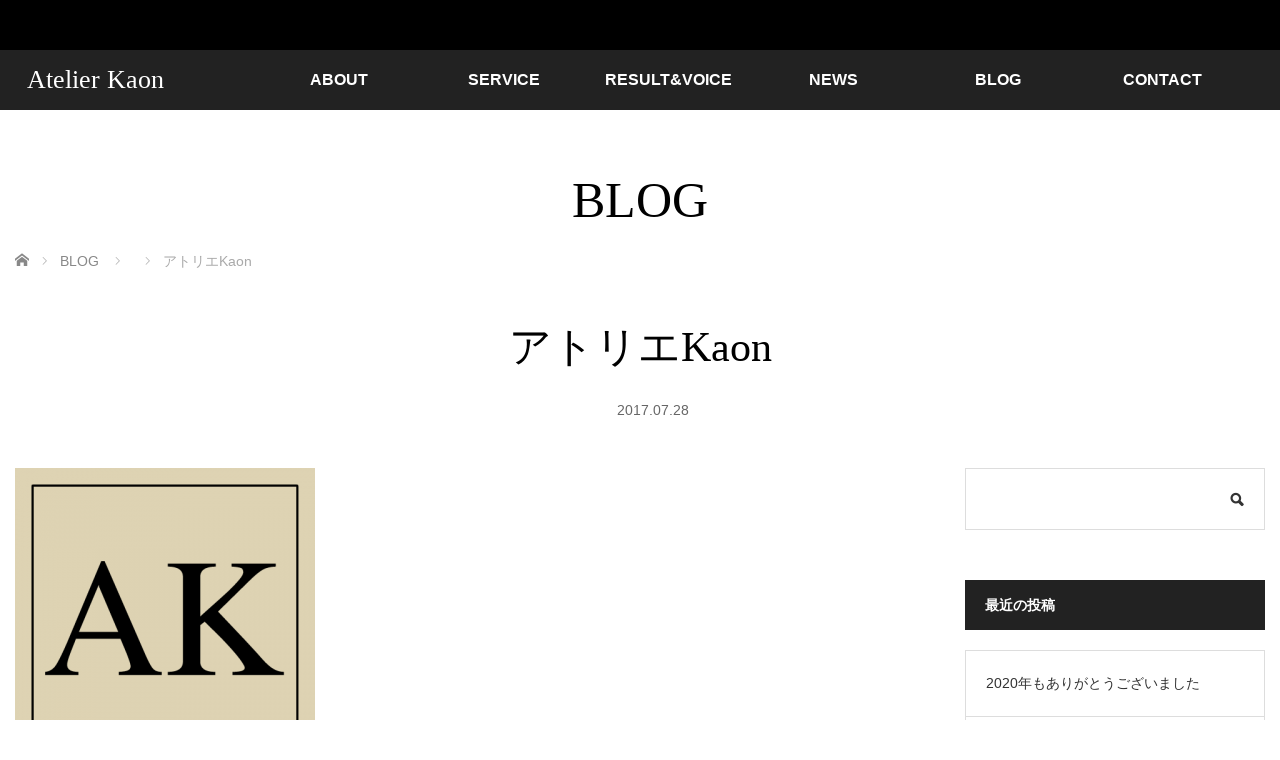

--- FILE ---
content_type: text/html; charset=UTF-8
request_url: https://www.e-kaon.net/fabicon01/
body_size: 7682
content:
<!DOCTYPE html>
<html class="pc" dir="ltr" lang="ja" prefix="og: https://ogp.me/ns#">
<head>
<meta charset="UTF-8">
<!--[if IE]><meta http-equiv="X-UA-Compatible" content="IE=edge"><![endif]-->
<meta name="viewport" content="width=device-width,initial-scale=1.0">

<meta name="description" content="アトリエKaonのWEBサイト">
<link rel="pingback" href="https://www.e-kaon.net/xmlrpc.php">

		<!-- All in One SEO 4.8.9 - aioseo.com -->
		<title>アトリエKaon | Atelier Kaon</title>
	<meta name="robots" content="max-image-preview:large" />
	<meta name="author" content="kaon"/>
	<link rel="canonical" href="https://www.e-kaon.net/fabicon01/" />
	<meta name="generator" content="All in One SEO (AIOSEO) 4.8.9" />
		<meta property="og:locale" content="ja_JP" />
		<meta property="og:site_name" content="Atelier Kaon | アトリエKaonのWEBサイト" />
		<meta property="og:type" content="article" />
		<meta property="og:title" content="アトリエKaon | Atelier Kaon" />
		<meta property="og:url" content="https://www.e-kaon.net/fabicon01/" />
		<meta property="article:published_time" content="2017-07-27T15:01:57+00:00" />
		<meta property="article:modified_time" content="2017-07-27T15:02:07+00:00" />
		<meta name="twitter:card" content="summary" />
		<meta name="twitter:title" content="アトリエKaon | Atelier Kaon" />
		<script type="application/ld+json" class="aioseo-schema">
			{"@context":"https:\/\/schema.org","@graph":[{"@type":"BreadcrumbList","@id":"https:\/\/www.e-kaon.net\/fabicon01\/#breadcrumblist","itemListElement":[{"@type":"ListItem","@id":"https:\/\/www.e-kaon.net#listItem","position":1,"name":"\u30db\u30fc\u30e0","item":"https:\/\/www.e-kaon.net","nextItem":{"@type":"ListItem","@id":"https:\/\/www.e-kaon.net\/fabicon01\/#listItem","name":"\u30a2\u30c8\u30ea\u30a8Kaon"}},{"@type":"ListItem","@id":"https:\/\/www.e-kaon.net\/fabicon01\/#listItem","position":2,"name":"\u30a2\u30c8\u30ea\u30a8Kaon","previousItem":{"@type":"ListItem","@id":"https:\/\/www.e-kaon.net#listItem","name":"\u30db\u30fc\u30e0"}}]},{"@type":"ItemPage","@id":"https:\/\/www.e-kaon.net\/fabicon01\/#itempage","url":"https:\/\/www.e-kaon.net\/fabicon01\/","name":"\u30a2\u30c8\u30ea\u30a8Kaon | Atelier Kaon","inLanguage":"ja","isPartOf":{"@id":"https:\/\/www.e-kaon.net\/#website"},"breadcrumb":{"@id":"https:\/\/www.e-kaon.net\/fabicon01\/#breadcrumblist"},"author":{"@id":"https:\/\/www.e-kaon.net\/author\/kaon\/#author"},"creator":{"@id":"https:\/\/www.e-kaon.net\/author\/kaon\/#author"},"datePublished":"2017-07-28T00:01:57+09:00","dateModified":"2017-07-28T00:02:07+09:00"},{"@type":"Person","@id":"https:\/\/www.e-kaon.net\/#person"},{"@type":"Person","@id":"https:\/\/www.e-kaon.net\/author\/kaon\/#author","url":"https:\/\/www.e-kaon.net\/author\/kaon\/","name":"kaon"},{"@type":"WebSite","@id":"https:\/\/www.e-kaon.net\/#website","url":"https:\/\/www.e-kaon.net\/","name":"Atelier Kaon","description":"\u30a2\u30c8\u30ea\u30a8Kaon\u306eWEB\u30b5\u30a4\u30c8","inLanguage":"ja","publisher":{"@id":"https:\/\/www.e-kaon.net\/#person"}}]}
		</script>
		<!-- All in One SEO -->

<link rel="alternate" type="application/rss+xml" title="Atelier Kaon &raquo; フィード" href="https://www.e-kaon.net/feed/" />
<link rel="alternate" type="application/rss+xml" title="Atelier Kaon &raquo; コメントフィード" href="https://www.e-kaon.net/comments/feed/" />
<link rel="alternate" type="application/rss+xml" title="Atelier Kaon &raquo; アトリエKaon のコメントのフィード" href="https://www.e-kaon.net/feed/?attachment_id=299" />
<link rel='stylesheet' id='style-css' href='https://www.e-kaon.net/wp-content/themes/venus_tcd038/style.css?ver=3.8' type='text/css' media='screen' />
<link rel='stylesheet' id='wp-block-library-css' href='https://www.e-kaon.net/wp-includes/css/dist/block-library/style.min.css?ver=6.4.7' type='text/css' media='all' />
<style id='wp-block-library-inline-css' type='text/css'>
/* VK Color Palettes */
</style>
<style id='classic-theme-styles-inline-css' type='text/css'>
/*! This file is auto-generated */
.wp-block-button__link{color:#fff;background-color:#32373c;border-radius:9999px;box-shadow:none;text-decoration:none;padding:calc(.667em + 2px) calc(1.333em + 2px);font-size:1.125em}.wp-block-file__button{background:#32373c;color:#fff;text-decoration:none}
</style>
<style id='global-styles-inline-css' type='text/css'>
body{--wp--preset--color--black: #000000;--wp--preset--color--cyan-bluish-gray: #abb8c3;--wp--preset--color--white: #ffffff;--wp--preset--color--pale-pink: #f78da7;--wp--preset--color--vivid-red: #cf2e2e;--wp--preset--color--luminous-vivid-orange: #ff6900;--wp--preset--color--luminous-vivid-amber: #fcb900;--wp--preset--color--light-green-cyan: #7bdcb5;--wp--preset--color--vivid-green-cyan: #00d084;--wp--preset--color--pale-cyan-blue: #8ed1fc;--wp--preset--color--vivid-cyan-blue: #0693e3;--wp--preset--color--vivid-purple: #9b51e0;--wp--preset--gradient--vivid-cyan-blue-to-vivid-purple: linear-gradient(135deg,rgba(6,147,227,1) 0%,rgb(155,81,224) 100%);--wp--preset--gradient--light-green-cyan-to-vivid-green-cyan: linear-gradient(135deg,rgb(122,220,180) 0%,rgb(0,208,130) 100%);--wp--preset--gradient--luminous-vivid-amber-to-luminous-vivid-orange: linear-gradient(135deg,rgba(252,185,0,1) 0%,rgba(255,105,0,1) 100%);--wp--preset--gradient--luminous-vivid-orange-to-vivid-red: linear-gradient(135deg,rgba(255,105,0,1) 0%,rgb(207,46,46) 100%);--wp--preset--gradient--very-light-gray-to-cyan-bluish-gray: linear-gradient(135deg,rgb(238,238,238) 0%,rgb(169,184,195) 100%);--wp--preset--gradient--cool-to-warm-spectrum: linear-gradient(135deg,rgb(74,234,220) 0%,rgb(151,120,209) 20%,rgb(207,42,186) 40%,rgb(238,44,130) 60%,rgb(251,105,98) 80%,rgb(254,248,76) 100%);--wp--preset--gradient--blush-light-purple: linear-gradient(135deg,rgb(255,206,236) 0%,rgb(152,150,240) 100%);--wp--preset--gradient--blush-bordeaux: linear-gradient(135deg,rgb(254,205,165) 0%,rgb(254,45,45) 50%,rgb(107,0,62) 100%);--wp--preset--gradient--luminous-dusk: linear-gradient(135deg,rgb(255,203,112) 0%,rgb(199,81,192) 50%,rgb(65,88,208) 100%);--wp--preset--gradient--pale-ocean: linear-gradient(135deg,rgb(255,245,203) 0%,rgb(182,227,212) 50%,rgb(51,167,181) 100%);--wp--preset--gradient--electric-grass: linear-gradient(135deg,rgb(202,248,128) 0%,rgb(113,206,126) 100%);--wp--preset--gradient--midnight: linear-gradient(135deg,rgb(2,3,129) 0%,rgb(40,116,252) 100%);--wp--preset--font-size--small: 13px;--wp--preset--font-size--medium: 20px;--wp--preset--font-size--large: 36px;--wp--preset--font-size--x-large: 42px;--wp--preset--spacing--20: 0.44rem;--wp--preset--spacing--30: 0.67rem;--wp--preset--spacing--40: 1rem;--wp--preset--spacing--50: 1.5rem;--wp--preset--spacing--60: 2.25rem;--wp--preset--spacing--70: 3.38rem;--wp--preset--spacing--80: 5.06rem;--wp--preset--shadow--natural: 6px 6px 9px rgba(0, 0, 0, 0.2);--wp--preset--shadow--deep: 12px 12px 50px rgba(0, 0, 0, 0.4);--wp--preset--shadow--sharp: 6px 6px 0px rgba(0, 0, 0, 0.2);--wp--preset--shadow--outlined: 6px 6px 0px -3px rgba(255, 255, 255, 1), 6px 6px rgba(0, 0, 0, 1);--wp--preset--shadow--crisp: 6px 6px 0px rgba(0, 0, 0, 1);}:where(.is-layout-flex){gap: 0.5em;}:where(.is-layout-grid){gap: 0.5em;}body .is-layout-flow > .alignleft{float: left;margin-inline-start: 0;margin-inline-end: 2em;}body .is-layout-flow > .alignright{float: right;margin-inline-start: 2em;margin-inline-end: 0;}body .is-layout-flow > .aligncenter{margin-left: auto !important;margin-right: auto !important;}body .is-layout-constrained > .alignleft{float: left;margin-inline-start: 0;margin-inline-end: 2em;}body .is-layout-constrained > .alignright{float: right;margin-inline-start: 2em;margin-inline-end: 0;}body .is-layout-constrained > .aligncenter{margin-left: auto !important;margin-right: auto !important;}body .is-layout-constrained > :where(:not(.alignleft):not(.alignright):not(.alignfull)){max-width: var(--wp--style--global--content-size);margin-left: auto !important;margin-right: auto !important;}body .is-layout-constrained > .alignwide{max-width: var(--wp--style--global--wide-size);}body .is-layout-flex{display: flex;}body .is-layout-flex{flex-wrap: wrap;align-items: center;}body .is-layout-flex > *{margin: 0;}body .is-layout-grid{display: grid;}body .is-layout-grid > *{margin: 0;}:where(.wp-block-columns.is-layout-flex){gap: 2em;}:where(.wp-block-columns.is-layout-grid){gap: 2em;}:where(.wp-block-post-template.is-layout-flex){gap: 1.25em;}:where(.wp-block-post-template.is-layout-grid){gap: 1.25em;}.has-black-color{color: var(--wp--preset--color--black) !important;}.has-cyan-bluish-gray-color{color: var(--wp--preset--color--cyan-bluish-gray) !important;}.has-white-color{color: var(--wp--preset--color--white) !important;}.has-pale-pink-color{color: var(--wp--preset--color--pale-pink) !important;}.has-vivid-red-color{color: var(--wp--preset--color--vivid-red) !important;}.has-luminous-vivid-orange-color{color: var(--wp--preset--color--luminous-vivid-orange) !important;}.has-luminous-vivid-amber-color{color: var(--wp--preset--color--luminous-vivid-amber) !important;}.has-light-green-cyan-color{color: var(--wp--preset--color--light-green-cyan) !important;}.has-vivid-green-cyan-color{color: var(--wp--preset--color--vivid-green-cyan) !important;}.has-pale-cyan-blue-color{color: var(--wp--preset--color--pale-cyan-blue) !important;}.has-vivid-cyan-blue-color{color: var(--wp--preset--color--vivid-cyan-blue) !important;}.has-vivid-purple-color{color: var(--wp--preset--color--vivid-purple) !important;}.has-black-background-color{background-color: var(--wp--preset--color--black) !important;}.has-cyan-bluish-gray-background-color{background-color: var(--wp--preset--color--cyan-bluish-gray) !important;}.has-white-background-color{background-color: var(--wp--preset--color--white) !important;}.has-pale-pink-background-color{background-color: var(--wp--preset--color--pale-pink) !important;}.has-vivid-red-background-color{background-color: var(--wp--preset--color--vivid-red) !important;}.has-luminous-vivid-orange-background-color{background-color: var(--wp--preset--color--luminous-vivid-orange) !important;}.has-luminous-vivid-amber-background-color{background-color: var(--wp--preset--color--luminous-vivid-amber) !important;}.has-light-green-cyan-background-color{background-color: var(--wp--preset--color--light-green-cyan) !important;}.has-vivid-green-cyan-background-color{background-color: var(--wp--preset--color--vivid-green-cyan) !important;}.has-pale-cyan-blue-background-color{background-color: var(--wp--preset--color--pale-cyan-blue) !important;}.has-vivid-cyan-blue-background-color{background-color: var(--wp--preset--color--vivid-cyan-blue) !important;}.has-vivid-purple-background-color{background-color: var(--wp--preset--color--vivid-purple) !important;}.has-black-border-color{border-color: var(--wp--preset--color--black) !important;}.has-cyan-bluish-gray-border-color{border-color: var(--wp--preset--color--cyan-bluish-gray) !important;}.has-white-border-color{border-color: var(--wp--preset--color--white) !important;}.has-pale-pink-border-color{border-color: var(--wp--preset--color--pale-pink) !important;}.has-vivid-red-border-color{border-color: var(--wp--preset--color--vivid-red) !important;}.has-luminous-vivid-orange-border-color{border-color: var(--wp--preset--color--luminous-vivid-orange) !important;}.has-luminous-vivid-amber-border-color{border-color: var(--wp--preset--color--luminous-vivid-amber) !important;}.has-light-green-cyan-border-color{border-color: var(--wp--preset--color--light-green-cyan) !important;}.has-vivid-green-cyan-border-color{border-color: var(--wp--preset--color--vivid-green-cyan) !important;}.has-pale-cyan-blue-border-color{border-color: var(--wp--preset--color--pale-cyan-blue) !important;}.has-vivid-cyan-blue-border-color{border-color: var(--wp--preset--color--vivid-cyan-blue) !important;}.has-vivid-purple-border-color{border-color: var(--wp--preset--color--vivid-purple) !important;}.has-vivid-cyan-blue-to-vivid-purple-gradient-background{background: var(--wp--preset--gradient--vivid-cyan-blue-to-vivid-purple) !important;}.has-light-green-cyan-to-vivid-green-cyan-gradient-background{background: var(--wp--preset--gradient--light-green-cyan-to-vivid-green-cyan) !important;}.has-luminous-vivid-amber-to-luminous-vivid-orange-gradient-background{background: var(--wp--preset--gradient--luminous-vivid-amber-to-luminous-vivid-orange) !important;}.has-luminous-vivid-orange-to-vivid-red-gradient-background{background: var(--wp--preset--gradient--luminous-vivid-orange-to-vivid-red) !important;}.has-very-light-gray-to-cyan-bluish-gray-gradient-background{background: var(--wp--preset--gradient--very-light-gray-to-cyan-bluish-gray) !important;}.has-cool-to-warm-spectrum-gradient-background{background: var(--wp--preset--gradient--cool-to-warm-spectrum) !important;}.has-blush-light-purple-gradient-background{background: var(--wp--preset--gradient--blush-light-purple) !important;}.has-blush-bordeaux-gradient-background{background: var(--wp--preset--gradient--blush-bordeaux) !important;}.has-luminous-dusk-gradient-background{background: var(--wp--preset--gradient--luminous-dusk) !important;}.has-pale-ocean-gradient-background{background: var(--wp--preset--gradient--pale-ocean) !important;}.has-electric-grass-gradient-background{background: var(--wp--preset--gradient--electric-grass) !important;}.has-midnight-gradient-background{background: var(--wp--preset--gradient--midnight) !important;}.has-small-font-size{font-size: var(--wp--preset--font-size--small) !important;}.has-medium-font-size{font-size: var(--wp--preset--font-size--medium) !important;}.has-large-font-size{font-size: var(--wp--preset--font-size--large) !important;}.has-x-large-font-size{font-size: var(--wp--preset--font-size--x-large) !important;}
.wp-block-navigation a:where(:not(.wp-element-button)){color: inherit;}
:where(.wp-block-post-template.is-layout-flex){gap: 1.25em;}:where(.wp-block-post-template.is-layout-grid){gap: 1.25em;}
:where(.wp-block-columns.is-layout-flex){gap: 2em;}:where(.wp-block-columns.is-layout-grid){gap: 2em;}
.wp-block-pullquote{font-size: 1.5em;line-height: 1.6;}
</style>
<link rel='stylesheet' id='vk-components-style-css' href='https://www.e-kaon.net/wp-content/plugins/vk-blocks/vendor/vektor-inc/vk-component/src//assets/css/vk-components.css?ver=1.6.5' type='text/css' media='all' />
<link rel='stylesheet' id='vk-swiper-style-css' href='https://www.e-kaon.net/wp-content/plugins/vk-blocks/vendor/vektor-inc/vk-swiper/src/assets/css/swiper-bundle.min.css?ver=11.0.2' type='text/css' media='all' />
<link rel='stylesheet' id='vkblocks-bootstrap-css' href='https://www.e-kaon.net/wp-content/plugins/vk-blocks/build/bootstrap_vk_using.css?ver=4.3.1' type='text/css' media='all' />
<link rel='stylesheet' id='vk-blocks-build-css-css' href='https://www.e-kaon.net/wp-content/plugins/vk-blocks/build/block-build.css?ver=1.95.0.4' type='text/css' media='all' />
<style id='vk-blocks-build-css-inline-css' type='text/css'>
:root {--vk_flow-arrow: url(https://www.e-kaon.net/wp-content/plugins/vk-blocks/inc/vk-blocks/images/arrow_bottom.svg);--vk_image-mask-circle: url(https://www.e-kaon.net/wp-content/plugins/vk-blocks/inc/vk-blocks/images/circle.svg);--vk_image-mask-wave01: url(https://www.e-kaon.net/wp-content/plugins/vk-blocks/inc/vk-blocks/images/wave01.svg);--vk_image-mask-wave02: url(https://www.e-kaon.net/wp-content/plugins/vk-blocks/inc/vk-blocks/images/wave02.svg);--vk_image-mask-wave03: url(https://www.e-kaon.net/wp-content/plugins/vk-blocks/inc/vk-blocks/images/wave03.svg);--vk_image-mask-wave04: url(https://www.e-kaon.net/wp-content/plugins/vk-blocks/inc/vk-blocks/images/wave04.svg);}
:root { --vk-size-text: 16px; /* --vk-color-primary is deprecated. */ --vk-color-primary:#337ab7; }

	:root {

		--vk-balloon-border-width:1px;

		--vk-balloon-speech-offset:-12px;
	}
	
</style>
<link rel='stylesheet' id='vk-font-awesome-css' href='https://www.e-kaon.net/wp-content/plugins/vk-blocks/vendor/vektor-inc/font-awesome-versions/src/versions/6/css/all.min.css?ver=6.4.2' type='text/css' media='all' />
<link rel='stylesheet' id='tablepress-default-css' href='https://www.e-kaon.net/wp-content/tablepress-combined.min.css?ver=15' type='text/css' media='all' />
<script type="text/javascript" src="https://www.e-kaon.net/wp-includes/js/jquery/jquery.min.js?ver=3.7.1" id="jquery-core-js"></script>
<script type="text/javascript" src="https://www.e-kaon.net/wp-includes/js/jquery/jquery-migrate.min.js?ver=3.4.1" id="jquery-migrate-js"></script>
<link rel="https://api.w.org/" href="https://www.e-kaon.net/wp-json/" /><link rel="alternate" type="application/json" href="https://www.e-kaon.net/wp-json/wp/v2/media/299" /><link rel='shortlink' href='https://www.e-kaon.net/?p=299' />
<link rel="alternate" type="application/json+oembed" href="https://www.e-kaon.net/wp-json/oembed/1.0/embed?url=https%3A%2F%2Fwww.e-kaon.net%2Ffabicon01%2F" />
<link rel="alternate" type="text/xml+oembed" href="https://www.e-kaon.net/wp-json/oembed/1.0/embed?url=https%3A%2F%2Fwww.e-kaon.net%2Ffabicon01%2F&#038;format=xml" />

<script src="https://www.e-kaon.net/wp-content/themes/venus_tcd038/js/modernizr.js?ver=3.8"></script>
<script src="https://www.e-kaon.net/wp-content/themes/venus_tcd038/js/jscript.js?ver=3.8"></script>
<script src="https://www.e-kaon.net/wp-content/themes/venus_tcd038/js/comment.js?ver=3.8"></script>
<script src="https://www.e-kaon.net/wp-content/themes/venus_tcd038/js/header_fix.js?ver=3.8"></script>
<link rel="stylesheet" href="https://www.e-kaon.net/wp-content/themes/venus_tcd038/sns-button.css?ver=3.8">
<link rel="stylesheet" href="https://www.e-kaon.net/wp-content/themes/venus_tcd038/responsive.css?ver=3.8">

<link rel="stylesheet" href="https://www.e-kaon.net/wp-content/themes/venus_tcd038/japanese.css?ver=3.8">

<!--[if lt IE 9]>
<script src="https://www.e-kaon.net/wp-content/themes/venus_tcd038/js/html5.js?ver=3.8"></script>
<![endif]-->

<style type="text/css">

.pc #global_menu { margin-left:221.6px; }

a:hover, .post_content a:hover, #mobile_logo a:hover, #bread_crumb a:hover, #post_meta_top a:hover, #post_meta_bottom a:hover,
 .pc #global_menu > ul > li > a:hover, .pc #global_menu > ul > li.active > a, .pc #global_menu > ul > li.current-menu-item > a,
 #index_recent .index_recent_tab_content a:hover, #index_recent .index_recent_tab_content a.link:hover, #index_recent .index_recent_tab_content a.link:hover:after,
 #news_archive .title a:hover, #archive #post_list .title a:hover, #archive #post_list li .category a:hover, #related_post li a:hover .title,
#single_news_list .link:hover, #single_news_list .link:hover:after, .mobile #comment_header ul li a:hover, .mobile #comment_header ul li.comment_switch_active a,
.mobile #comment_header ul li.comment_switch_active a:hover, #footer_logo a:hover, .footer_headline, .footer_headline a, .footer_widget .collapse_category_list li a:hover, .footer_widget.styled_menu_widget .menu li a:hover, #bread_crumb li.home a:hover:before, .custom-html-widget a:hover
 { color:#F09030; }

 a.menu_button:hover span, .pc #logo_image,
 .pc #global_menu ul ul a:hover, .pc #global_menu ul ul > li.active > a, .pc #global_menu ul ul li.current-menu-item > a,
 .flex-control-nav a:hover, .flex-control-nav a.flex-active, #load_post a:hover,
 #wp-calendar td a:hover, #wp-calendar #prev a:hover, #wp-calendar #next a:hover, .widget_search #search-btn input:hover, .widget_search #searchsubmit:hover, .side_widget.google_search #searchsubmit:hover,
 #submit_comment:hover, #post_pagination a:hover, #post_pagination p, .page_navi a:hover, .page_navi .current,
 #mobile_menu li li a
 { background-color:#F09030; }

.mobile #global_menu li a:hover { background-color:#F09030 !important; }

#comment_textarea textarea:focus, #guest_info input:focus
 { border-color:#F09030; }

.pc #header, .pc .home #header_inner, #footer, .pc .home.header_slide_down #header, .pc .home.header_slide_up #header,
 .pc #global_menu ul ul, .mobile #global_menu ul, .mobile a.menu_button.active,
 #comment_headline, #single_news_headline, #news_archive_headline, .side_headline,
 #archive ul.category li a.active, .brand_category_list li a.active
 { background-color:#222222; }

.post_content a, .custom-html-widget a { color:#F09030; }

#post_title { font-size:42px; }
.mobile #post_title { font-size:27.7px; }
.post_content, #previous_next_post .title { font-size:14px; }
#news_archive .title { font-size:32px; }
.mobile #news_archive .title { font-size:21.1px; }
.single-news #post_title { font-size:42px; }
.mobile .single-news #post_title { font-size:27.7px; }
.single-news .post_content { font-size:14px; }
.single-brand #post_title { font-size:42px; }
.mobile .single-brand #post_title { font-size:27.7px; }
.single-brand .post_content { font-size:14px; }
#archive #post_list li .title, #related_post li .title { font-size:16px; }

#index_grid .grid-item:hover { background-color:#000000; }
#index_grid .grid-item:hover .image { opacity:0.7; }
#archive #post_list li .image:hover { background-color:#000000; }
#archive #post_list li .image:hover img { opacity:0.7; }
#related_post li .image:hover { background-color:#000000; }
#related_post li .image:hover img { opacity:0.7; }
#news_archive .news_image:hover { background-color:#000000; }
#news_archive .news_image:hover img { opacity:0.7; }

#site_loader_spinner { border-top:3px solid rgba(240,144,48,0.2); border-right:3px solid rgba(240,144,48,0.2); border-bottom:3px solid rgba(240,144,48,0.2); border-left:3px solid #F09030; }


.mw_wp_form textarea {
 width: 90%;
 }
</style>


<style type="text/css"></style><link rel="icon" href="https://www.e-kaon.net/wp-content/uploads/2017/07/webclip-120x120.png" sizes="32x32" />
<link rel="icon" href="https://www.e-kaon.net/wp-content/uploads/2017/07/webclip.png" sizes="192x192" />
<link rel="apple-touch-icon" href="https://www.e-kaon.net/wp-content/uploads/2017/07/webclip.png" />
<meta name="msapplication-TileImage" content="https://www.e-kaon.net/wp-content/uploads/2017/07/webclip.png" />
</head>
<body id="body" class="attachment attachment-template-default single single-attachment postid-299 attachmentid-299 attachment-png wp-embed-responsive mobile_header_fix fa_v6_css vk-blocks">
 <div id="js-header-message" class="p-header-message" style="color:#FFFFFF;background-color:#000000;">
    <p class="p-header-message__label"></p>
  </div>

  
 <div id="header">
  <div id="header_inner" class="clearfix">
   <!-- logo -->
   <div id='logo_text' class='serif'>
<div id="logo" class="serif"><a href="https://www.e-kaon.net/">Atelier Kaon</a></div>
</div>
   <div id="mobile_logo" class="mobile_logo_left serif"><a href="https://www.e-kaon.net/">Atelier Kaon</a></div>

   <!-- global menu -->
       <div id="drawer_menu_button"><span></span><span></span><span></span></div>
   <div id="global_menu" class="clearfix">
    <ul id="menu-menu-1" class="menu"><li id="menu-item-76" class="menu-item menu-item-type-post_type menu-item-object-page menu-item-76"><a href="https://www.e-kaon.net/about/">ABOUT</a></li>
<li id="menu-item-82" class="menu-item menu-item-type-post_type menu-item-object-page menu-item-has-children menu-item-82"><a href="https://www.e-kaon.net/service/">SERVICE</a>
<ul class="sub-menu">
	<li id="menu-item-85" class="menu-item menu-item-type-post_type menu-item-object-page menu-item-85"><a href="https://www.e-kaon.net/website-creation/">WEBサイト制作</a></li>
	<li id="menu-item-403" class="menu-item menu-item-type-post_type menu-item-object-page menu-item-403"><a href="https://www.e-kaon.net/itcafe/">IT CAFE</a></li>
	<li id="menu-item-79" class="menu-item menu-item-type-post_type menu-item-object-page menu-item-79"><a href="https://www.e-kaon.net/lesson/">PRIVATE LESSON</a></li>
	<li id="menu-item-402" class="menu-item menu-item-type-post_type menu-item-object-page menu-item-402"><a href="https://www.e-kaon.net/training-session/">パソコン講座・講習会</a></li>
</ul>
</li>
<li id="menu-item-81" class="menu-item menu-item-type-post_type menu-item-object-page menu-item-81"><a href="https://www.e-kaon.net/resultvoice/">RESULT&#038;VOICE</a></li>
<li id="menu-item-87" class="menu-item menu-item-type-post_type_archive menu-item-object-news menu-item-87"><a href="https://www.e-kaon.net/news/">NEWS</a></li>
<li id="menu-item-103" class="menu-item menu-item-type-post_type menu-item-object-page current_page_parent menu-item-has-children menu-item-103"><a href="https://www.e-kaon.net/blog/">BLOG</a>
<ul class="sub-menu">
	<li id="menu-item-108" class="menu-item menu-item-type-taxonomy menu-item-object-category menu-item-108"><a href="https://www.e-kaon.net/category/atelier-kaon/">ATERIER KAON</a></li>
	<li id="menu-item-110" class="menu-item menu-item-type-taxonomy menu-item-object-category menu-item-110"><a href="https://www.e-kaon.net/category/work/">WORK</a></li>
	<li id="menu-item-109" class="menu-item menu-item-type-taxonomy menu-item-object-category menu-item-109"><a href="https://www.e-kaon.net/category/other/">OTHER</a></li>
</ul>
</li>
<li id="menu-item-78" class="menu-item menu-item-type-post_type menu-item-object-page menu-item-78"><a href="https://www.e-kaon.net/contact/">CONTACT</a></li>
</ul>   </div>
     </div><!-- END #header_inner -->
 </div><!-- END #header -->

 <div id="contents">
  <div id="contents_inner" class="clearfix">


<div class="header_title serif">BLOG</div>


<ul id="bread_crumb" class="clearfix" itemscope itemtype="http://schema.org/BreadcrumbList">
 <li itemprop="itemListElement" itemscope itemtype="http://schema.org/ListItem" class="home"><a itemprop="item" href="https://www.e-kaon.net/"><span itemprop="name">ホーム</span></a><meta itemprop="position" content="1" /></li>
 <li itemprop="itemListElement" itemscope itemtype="http://schema.org/ListItem"><a itemprop="item" href="https://www.e-kaon.net/blog/"><span itemprop="name">BLOG</span></a><meta itemprop="position" content="2" /></li> <li itemprop="itemListElement" itemscope itemtype="http://schema.org/ListItem">
   <meta itemprop="position" content="3" /></li>
 <li itemprop="itemListElement" itemscope itemtype="http://schema.org/ListItem" class="last"><span itemprop="name">アトリエKaon</span><meta itemprop="position" content="4" /></li>

</ul>


<h1 id="post_title" class="serif">アトリエKaon</h1>

<ul id="post_meta_top" class="clearfix">
 <li class="post_category"></li>
 <li class="post_date"><time class="entry-date updated" datetime="2017.07.28">2017.07.28</time></li></ul>


<div id="main_col">

 
 <div id="article">

  
  <div class="post_content clearfix">
   <p class="attachment"><a href='https://www.e-kaon.net/wp-content/uploads/2017/07/fabicon01.png'><img fetchpriority="high" decoding="async" width="300" height="300" src="https://www.e-kaon.net/wp-content/uploads/2017/07/fabicon01-300x300.png" class="attachment-medium size-medium" alt="アトリエKaon" srcset="https://www.e-kaon.net/wp-content/uploads/2017/07/fabicon01-300x300.png 300w, https://www.e-kaon.net/wp-content/uploads/2017/07/fabicon01-150x150.png 150w, https://www.e-kaon.net/wp-content/uploads/2017/07/fabicon01-120x120.png 120w, https://www.e-kaon.net/wp-content/uploads/2017/07/fabicon01.png 480w" sizes="(max-width: 300px) 100vw, 300px" /></a></p>
     </div>

  
  <ul id="post_meta_bottom" class="clearfix">
      <li class="post_category"></li>
        </ul>

  <!-- author info -->
  
 </div><!-- END #article -->

 <!-- banner1 -->
 
 
 
 
 <!-- banner2 -->
 
</div><!-- END #main_col -->


 
              <div id="side_col">
       <div class="side_widget clearfix widget_search" id="search-2">
<form role="search" method="get" id="searchform" class="searchform" action="https://www.e-kaon.net/">
				<div>
					<label class="screen-reader-text" for="s">検索:</label>
					<input type="text" value="" name="s" id="s" />
					<input type="submit" id="searchsubmit" value="検索" />
				</div>
			</form></div>

		<div class="side_widget clearfix widget_recent_entries" id="recent-posts-2">

		<div class="side_headline">最近の投稿</div>
		<ul>
											<li>
					<a href="https://www.e-kaon.net/atelier-kaon/20201230/">2020年もありがとうございました</a>
									</li>
											<li>
					<a href="https://www.e-kaon.net/work/20200520/">ZOOMでオンラインレッスン！</a>
									</li>
											<li>
					<a href="https://www.e-kaon.net/atelier-kaon/20191228/">2019年もありがとうございました</a>
									</li>
											<li>
					<a href="https://www.e-kaon.net/atelier-kaon/20181231/">今年もありがとうございました</a>
									</li>
											<li>
					<a href="https://www.e-kaon.net/work/20180929/">「Slinkyスリンキー」さん（大分県日田市）へ行ってきました！</a>
									</li>
					</ul>

		</div>
<div class="side_widget clearfix widget_categories" id="categories-2">
<div class="side_headline">BLOG</div>
			<ul>
					<li class="cat-item cat-item-3"><a href="https://www.e-kaon.net/category/atelier-kaon/">ATERIER KAON</a>
</li>
	<li class="cat-item cat-item-1"><a href="https://www.e-kaon.net/category/other/">OTHER</a>
</li>
	<li class="cat-item cat-item-4"><a href="https://www.e-kaon.net/category/work/">WORK</a>
</li>
			</ul>

			</div>
<div class="side_widget clearfix widget_archive" id="archives-2">
<div class="side_headline">アーカイブ</div>
			<ul>
					<li><a href='https://www.e-kaon.net/2020/12/'>2020年12月</a></li>
	<li><a href='https://www.e-kaon.net/2020/05/'>2020年5月</a></li>
	<li><a href='https://www.e-kaon.net/2019/12/'>2019年12月</a></li>
	<li><a href='https://www.e-kaon.net/2018/12/'>2018年12月</a></li>
	<li><a href='https://www.e-kaon.net/2018/09/'>2018年9月</a></li>
	<li><a href='https://www.e-kaon.net/2018/06/'>2018年6月</a></li>
	<li><a href='https://www.e-kaon.net/2018/05/'>2018年5月</a></li>
	<li><a href='https://www.e-kaon.net/2018/01/'>2018年1月</a></li>
	<li><a href='https://www.e-kaon.net/2017/12/'>2017年12月</a></li>
	<li><a href='https://www.e-kaon.net/2017/10/'>2017年10月</a></li>
	<li><a href='https://www.e-kaon.net/2017/09/'>2017年9月</a></li>
	<li><a href='https://www.e-kaon.net/2017/07/'>2017年7月</a></li>
	<li><a href='https://www.e-kaon.net/2017/05/'>2017年5月</a></li>
	<li><a href='https://www.e-kaon.net/2017/04/'>2017年4月</a></li>
	<li><a href='https://www.e-kaon.net/2017/03/'>2017年3月</a></li>
	<li><a href='https://www.e-kaon.net/2017/01/'>2017年1月</a></li>
			</ul>

			</div>
      </div>
        
 

  </div><!-- END #contents_inner -->
 </div><!-- END #contents -->

 <div id="footer">
  <div id="footer_inner" class="clearfix">

   <div id="footer_logo" class="serif"><a href="https://www.e-kaon.net/"><img src="https://www.e-kaon.net/wp-content/uploads/2017/01/logofw.jpg" alt="Atelier Kaon" title="Atelier Kaon" /></a></div>

   <div class="footer_contents clearfix">
    <div class="footer_widget widget_nav_menu" id="nav_menu-3">
<div class="footer_headline">ABOUT</div><div class="menu-%e3%83%95%e3%83%83%e3%82%bf%e3%83%bc1-container"><ul id="menu-%e3%83%95%e3%83%83%e3%82%bf%e3%83%bc1" class="menu"><li id="menu-item-92" class="menu-item menu-item-type-post_type menu-item-object-page menu-item-92"><a href="https://www.e-kaon.net/about/">アトリエKaonについて</a></li>
</ul></div></div>
<div class="footer_widget widget_nav_menu" id="nav_menu-4">
<div class="footer_headline">SERVICE</div><div class="menu-%e3%83%95%e3%83%83%e3%82%bf%e3%83%bc2-container"><ul id="menu-%e3%83%95%e3%83%83%e3%82%bf%e3%83%bc2" class="menu"><li id="menu-item-95" class="menu-item menu-item-type-post_type menu-item-object-page menu-item-95"><a href="https://www.e-kaon.net/service/">SERVICE一覧</a></li>
<li id="menu-item-94" class="menu-item menu-item-type-post_type menu-item-object-page menu-item-94"><a href="https://www.e-kaon.net/website-creation/">WEBサイト制作</a></li>
<li id="menu-item-404" class="menu-item menu-item-type-post_type menu-item-object-page menu-item-404"><a href="https://www.e-kaon.net/itcafe/">ITCAFE</a></li>
<li id="menu-item-93" class="menu-item menu-item-type-post_type menu-item-object-page menu-item-93"><a href="https://www.e-kaon.net/lesson/">PRIVATE LESSON</a></li>
<li id="menu-item-405" class="menu-item menu-item-type-post_type menu-item-object-page menu-item-405"><a href="https://www.e-kaon.net/training-session/">パソコン講座・講習会</a></li>
</ul></div></div>
<div class="footer_widget widget_nav_menu" id="nav_menu-5">
<div class="footer_headline">RESULT&#038;VOICE</div><div class="menu-%e3%83%95%e3%83%83%e3%82%bf%e3%83%bc3-container"><ul id="menu-%e3%83%95%e3%83%83%e3%82%bf%e3%83%bc3" class="menu"><li id="menu-item-96" class="menu-item menu-item-type-post_type menu-item-object-page menu-item-96"><a href="https://www.e-kaon.net/resultvoice/">制作実績＆お客様の声</a></li>
</ul></div></div>
<div class="footer_widget widget_nav_menu" id="nav_menu-6">
<div class="footer_headline">NEWS</div><div class="menu-%e3%83%95%e3%83%83%e3%82%bf%e3%83%bc4-container"><ul id="menu-%e3%83%95%e3%83%83%e3%82%bf%e3%83%bc4" class="menu"><li id="menu-item-97" class="menu-item menu-item-type-custom menu-item-object-custom menu-item-97"><a href="http://www.e-kaon.net/news/">お知らせ</a></li>
</ul></div></div>
<div class="footer_widget widget_nav_menu" id="nav_menu-7">
<div class="footer_headline">BLOG</div><div class="menu-%e3%83%95%e3%83%83%e3%82%bf%e3%83%bc5-container"><ul id="menu-%e3%83%95%e3%83%83%e3%82%bf%e3%83%bc5" class="menu"><li id="menu-item-98" class="menu-item menu-item-type-post_type menu-item-object-page current_page_parent menu-item-98"><a href="https://www.e-kaon.net/blog/">BLOG</a></li>
<li id="menu-item-99" class="menu-item menu-item-type-taxonomy menu-item-object-category menu-item-99"><a href="https://www.e-kaon.net/category/atelier-kaon/">ATERIER KAON</a></li>
<li id="menu-item-100" class="menu-item menu-item-type-taxonomy menu-item-object-category menu-item-100"><a href="https://www.e-kaon.net/category/other/">OTHER</a></li>
<li id="menu-item-101" class="menu-item menu-item-type-taxonomy menu-item-object-category menu-item-101"><a href="https://www.e-kaon.net/category/work/">WORK</a></li>
</ul></div></div>
<div class="footer_widget widget_nav_menu" id="nav_menu-8">
<div class="footer_headline">CONTACT</div><div class="menu-%e3%83%95%e3%83%83%e3%82%bf%e3%83%bc6-container"><ul id="menu-%e3%83%95%e3%83%83%e3%82%bf%e3%83%bc6" class="menu"><li id="menu-item-102" class="menu-item menu-item-type-post_type menu-item-object-page menu-item-102"><a href="https://www.e-kaon.net/contact/">お問い合わせ</a></li>
</ul></div></div>
<div class="footer_widget widget_nav_menu" id="nav_menu-9">
<div class="footer_headline">OTHER</div><div class="menu-%e3%83%95%e3%83%83%e3%82%bf%e3%83%bc7-container"><ul id="menu-%e3%83%95%e3%83%83%e3%82%bf%e3%83%bc7" class="menu"><li id="menu-item-105" class="menu-item menu-item-type-post_type menu-item-object-page menu-item-105"><a href="https://www.e-kaon.net/sitemap/">SITEMAP</a></li>
<li id="menu-item-106" class="menu-item menu-item-type-post_type menu-item-object-page menu-item-106"><a href="https://www.e-kaon.net/privacy-policy/">PRIVACY POLICY</a></li>
</ul></div></div>
   </div>

   <!-- social button -->
   
      
  </div><!-- END #footer_inner -->
 </div><!-- END #footer -->


 <div id="footer_bottom">
  <div id="footer_bottom_inner">

   <p id="copyright">Copyright © 2025 <a href="https://www.e-kaon.net/">Atelier Kaon</a> All rights reserved.</p>

  </div>
 </div>

 <div id="return_top">
  <a href="#header_top"><span>PAGE TOP</span></a>
 </div>


<div id="drawer_menu">
 <div class="header">
  <div id="drawer_mneu_close_button"></div>
 </div>
  <div id="mobile_menu" class="menu-menu-1-container"><ul id="menu-menu-2" class="menu"><li class="menu-item menu-item-type-post_type menu-item-object-page menu-item-76"><a href="https://www.e-kaon.net/about/">ABOUT</a></li>
<li class="menu-item menu-item-type-post_type menu-item-object-page menu-item-has-children menu-item-82"><a href="https://www.e-kaon.net/service/">SERVICE</a>
<ul class="sub-menu">
	<li class="menu-item menu-item-type-post_type menu-item-object-page menu-item-85"><a href="https://www.e-kaon.net/website-creation/">WEBサイト制作</a></li>
	<li class="menu-item menu-item-type-post_type menu-item-object-page menu-item-403"><a href="https://www.e-kaon.net/itcafe/">IT CAFE</a></li>
	<li class="menu-item menu-item-type-post_type menu-item-object-page menu-item-79"><a href="https://www.e-kaon.net/lesson/">PRIVATE LESSON</a></li>
	<li class="menu-item menu-item-type-post_type menu-item-object-page menu-item-402"><a href="https://www.e-kaon.net/training-session/">パソコン講座・講習会</a></li>
</ul>
</li>
<li class="menu-item menu-item-type-post_type menu-item-object-page menu-item-81"><a href="https://www.e-kaon.net/resultvoice/">RESULT&#038;VOICE</a></li>
<li class="menu-item menu-item-type-post_type_archive menu-item-object-news menu-item-87"><a href="https://www.e-kaon.net/news/">NEWS</a></li>
<li class="menu-item menu-item-type-post_type menu-item-object-page current_page_parent menu-item-has-children menu-item-103"><a href="https://www.e-kaon.net/blog/">BLOG</a>
<ul class="sub-menu">
	<li class="menu-item menu-item-type-taxonomy menu-item-object-category menu-item-108"><a href="https://www.e-kaon.net/category/atelier-kaon/">ATERIER KAON</a></li>
	<li class="menu-item menu-item-type-taxonomy menu-item-object-category menu-item-110"><a href="https://www.e-kaon.net/category/work/">WORK</a></li>
	<li class="menu-item menu-item-type-taxonomy menu-item-object-category menu-item-109"><a href="https://www.e-kaon.net/category/other/">OTHER</a></li>
</ul>
</li>
<li class="menu-item menu-item-type-post_type menu-item-object-page menu-item-78"><a href="https://www.e-kaon.net/contact/">CONTACT</a></li>
</ul></div></div>




<script type="text/javascript" src="https://www.e-kaon.net/wp-includes/js/comment-reply.min.js?ver=6.4.7" id="comment-reply-js" async="async" data-wp-strategy="async"></script>
<script type="text/javascript" src="https://www.e-kaon.net/wp-content/themes/venus_tcd038/js/tcd_cookie.js?ver=3.8" id="tcd_cookie.min-js"></script>
<script type="text/javascript" src="https://www.e-kaon.net/wp-content/plugins/vk-blocks/vendor/vektor-inc/vk-swiper/src/assets/js/swiper-bundle.min.js?ver=11.0.2" id="vk-swiper-script-js"></script>
<script type="text/javascript" src="https://www.e-kaon.net/wp-content/plugins/vk-blocks/build/vk-slider.min.js?ver=1.95.0.4" id="vk-blocks-slider-js"></script>
<script>
function after_load() {
  (function($) {

  $(window).trigger('resize');
    
  })( jQuery );
}

(function($) {
  after_load();
})( jQuery );

</script>
</body>
</html>
